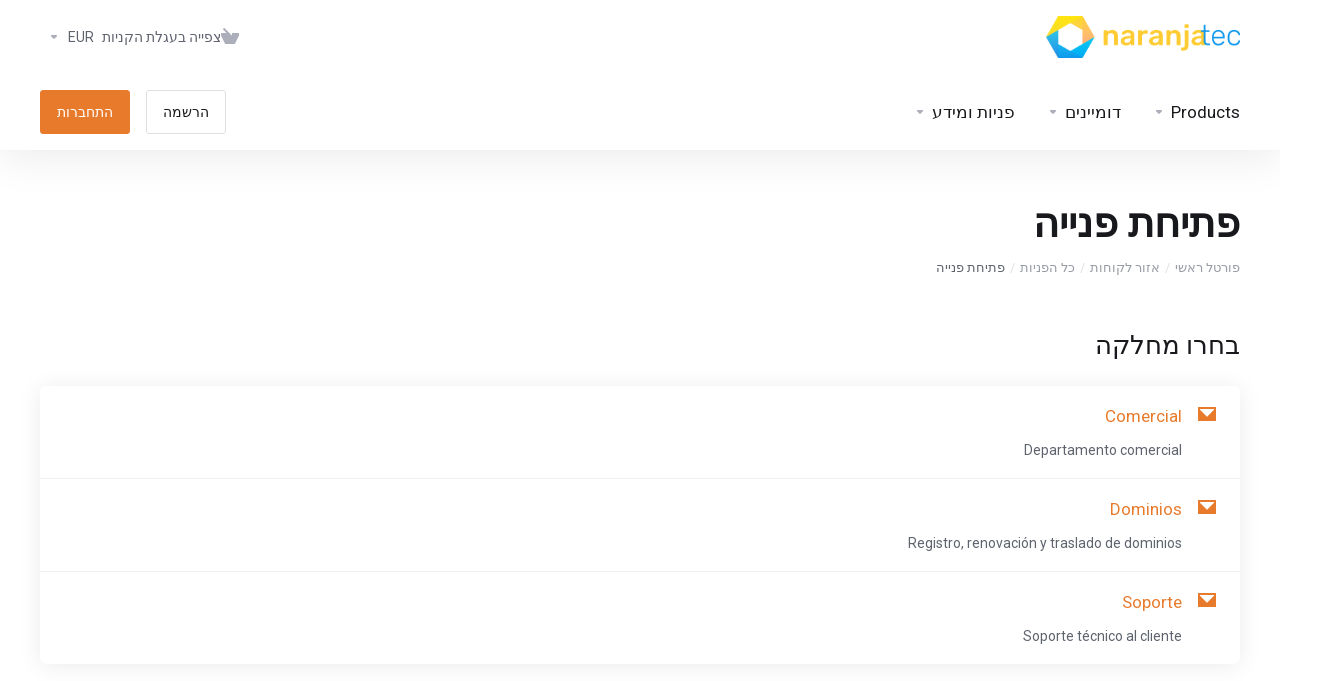

--- FILE ---
content_type: text/javascript
request_url: https://clientes.naranjatec.com/templates/lagom2/assets/js/lagom-app.js?v=2.3.4-003fe44df793800de9f3c57b832a3f48
body_size: 18063
content:
!function(t){function e(e){for(var n,o,r=e[0],c=e[1],l=e[2],u=0,h=[];u<r.length;u++)o=r[u],Object.prototype.hasOwnProperty.call(a,o)&&a[o]&&h.push(a[o][0]),a[o]=0;for(n in c)Object.prototype.hasOwnProperty.call(c,n)&&(t[n]=c[n]);for(d&&d(e);h.length;)h.shift()();return s.push.apply(s,l||[]),i()}function i(){for(var t,e=0;e<s.length;e++){for(var i=s[e],n=!0,r=1;r<i.length;r++){var c=i[r];0!==a[c]&&(n=!1)}n&&(s.splice(e--,1),t=o(o.s=i[0]))}return t}var n={},a={4:0},s=[];function o(e){if(n[e])return n[e].exports;var i=n[e]={i:e,l:!1,exports:{}};return t[e].call(i.exports,i,i.exports,o),i.l=!0,i.exports}o.m=t,o.c=n,o.d=function(t,e,i){o.o(t,e)||Object.defineProperty(t,e,{enumerable:!0,get:i})},o.r=function(t){"undefined"!=typeof Symbol&&Symbol.toStringTag&&Object.defineProperty(t,Symbol.toStringTag,{value:"Module"}),Object.defineProperty(t,"__esModule",{value:!0})},o.t=function(t,e){if(1&e&&(t=o(t)),8&e)return t;if(4&e&&"object"==typeof t&&t&&t.__esModule)return t;var i=Object.create(null);if(o.r(i),Object.defineProperty(i,"default",{enumerable:!0,value:t}),2&e&&"string"!=typeof t)for(var n in t)o.d(i,n,function(e){return t[e]}.bind(null,n));return i},o.n=function(t){var e=t&&t.__esModule?function(){return t.default}:function(){return t};return o.d(e,"a",e),e},o.o=function(t,e){return Object.prototype.hasOwnProperty.call(t,e)},o.p="templates";var r=window.webpackJsonp=window.webpackJsonp||[],c=r.push.bind(r);r.push=e,r=r.slice();for(var l=0;l<r.length;l++)e(r[l]);var d=c;s.push([243,5]),i()}({243:function(t,e,i){"use strict";function n(t,e){if(!(t instanceof e))throw new TypeError("Cannot call a class as a function")}function a(t,e){for(var i=0;i<e.length;i++){var n=e[i];n.enumerable=n.enumerable||!1,n.configurable=!0,"value"in n&&(n.writable=!0),Object.defineProperty(t,n.key,n)}}function s(t,e,i){return e&&a(t.prototype,e),i&&a(t,i),t}i.r(e);var o=function(){function t(e){n(this,t),this.container=e,this.virtualInputs=this.container.find("[data-virtual-input]"),this.selectItems=this.container.find("[data-dropdown-menu] [data-value]"),0!=this.container.find("[data-input-collapse]").length?this.checkboxInputs=this.virtualInputs.find(".panel-heading input"):this.checkboxInputs=this.virtualInputs.find("input"),this.bindEvents(),this.initCheck()}return s(t,[{key:"bindEvents",value:function(){var t=this;this.checkboxInputs.on("ifChecked",(function(e){t.addClass(e),t.onCheck(e)})),this.checkboxInputs.on("ifUnchecked",(function(e){t.removeClass(e),t.onUncheck(e)})),this.virtualInputs.on("click selectOption",(function(e){t.check(e)})),this.selectItems.on("click selectOption",(function(e){t.handleSelectItemClick(e)})),this.virtualInputs.find('[type="password"]').on("click",(function(t){t.stopPropagation()}))}},{key:"initCheck",value:function(){var t=this.virtualInputs.find("input:checked"),e=t.val();e&&t.closest("[data-virtual-input]").find('[data-dropdown-menu] [data-value="'+e+'"]').trigger("selectOption")}},{key:"removeClass",value:function(t){var e=$(t.currentTarget),i=e.closest("[data-virtual-input]");this.hideCollapse(i),i.removeClass("checked"),"checkbox"!=e.attr("type")&&null==i.data("virtual-input-none")&&this.container.hasClass("is-selected")&&this.container.removeClass("is-selected")}},{key:"addClass",value:function(t){var e=$(t.currentTarget),i=e.closest("[data-virtual-input]");this.showCollapse(i),i.addClass("checked"),"checkbox"!=e.attr("type")&&null==i.data("virtual-input-none")&&(this.container.hasClass("is-selected")||this.container.addClass("is-selected"))}},{key:"showCollapse",value:function(t){t.find("[data-input-collapse]").collapse("show")}},{key:"hideCollapse",value:function(t){t.find("[data-input-collapse]").collapse("hide")}},{key:"check",value:function(t){var e=$(t.currentTarget);"dropdown"==e.data("virtual-input")||(e.hasClass("disabled")||$(t.target).is("a")||e.find("input").first().iCheck("check"),this.onCheck(t))}},{key:"unCheck",value:function(t){}},{key:"updateInputValues",value:function(t,e,i,n,a){var s=t.find("input");"click"==a.type&&($(t).find('[data-toggle="dropdown"]').first().dropdown("toggle"),s.iCheck("check"),s.val(i)),t.find("[data-name]").text(n.name),t.find("[data-price]").text(n.price),this.onCheck(a)}},{key:"handleSelectItemClick",value:function(t){var e=$(t.currentTarget),i=e.closest("[data-virtual-input]"),n=e.data("value"),a=$(e).data("properties");i.find("[data-dropdown-menu] [data-value]").removeClass("active"),e.addClass("active"),this.updateInputValues(i,e,n,a,t)}},{key:"onCheck",value:function(t){var e=$(t.currentTarget).closest("[data-virtual-input]");e.find("[data-on-unchecked]").addClass("hidden"),e.find("[data-on-checked]").removeClass("hidden")}},{key:"onUncheck",value:function(t){var e=$(t.currentTarget).closest("[data-virtual-input]");e.find("[data-on-unchecked]").removeClass("hidden"),e.find("[data-on-checked]").addClass("hidden"),e.find("[data-dropdown-menu] [data-value]").removeClass("active")}}]),t}(),r=function(){function t(e){n(this,t),this.container=$(e),this.input=this.container.find("[data-input-number-input]"),this.incBtn=this.container.find("[data-input-number-inc]"),this.decBtn=this.container.find("[data-input-number-dec]"),this.updateBtn=this.container.find("[data-input-number-update]"),this.minValue=this.input.attr("min"),this.maxValue=this.input.attr("max"),this.inputValue=this.input.val(),this.price=this.container.find("[data-input-number-price]"),this.bindEvents()}return s(t,[{key:"bindEvents",value:function(){var t=this;this.incBtn.on("click",(function(){t.increment()})),this.decBtn.on("click",(function(){t.decrement()})),this.input.on("keyup",(function(e){var i=!0;t.inputValue==e.target.value||""==e.target.value||0==e.target.value?i=!1:(t.inputValue=e.target.value,t.updateInput(i))}))}},{key:"handleInputChange",value:function(){}},{key:"increment",value:function(){this.inputValue++,this.inputValue>=this.maxValue&&(this.inputValue=this.maxValue),this.updateInput(!0)}},{key:"decrement",value:function(){var t=!0;this.inputValue<=this.minValue&&(t=!1),this.inputValue--,this.inputValue<=this.minValue&&(this.inputValue=this.minValue),this.updateInput(t)}},{key:"updateInput",value:function(t){!0===t?(this.updateBtn.removeClass("hidden"),this.price.addClass("hidden"),this.input.val(this.inputValue).parent().addClass("is-active")):this.input.val(this.inputValue)}}]),t}(),c=function(){function t(e){n(this,t),this.container=$(e),this.input=this.container.find("[data-input-number-secondary-input]"),this.incBtn=this.container.find("[data-input-number-secondary-inc]"),this.decBtn=this.container.find("[data-input-number-secondary-dec]"),this.updateBtn=this.container.find("[data-input-number-secondary-update]"),this.minValue=this.input.attr("min"),this.maxValue=this.input.attr("max"),this.inputValue=this.input.val(),this.price=this.container.find("[data-input-number-secondary-price]"),this.bindEvents()}return s(t,[{key:"bindEvents",value:function(){var t=this;this.incBtn.on("click",(function(){t.increment()})),this.decBtn.on("click",(function(){t.decrement()})),this.input.on("change",(function(e){t.inputValue=e.target.value}))}},{key:"handleInputChange",value:function(){}},{key:"increment",value:function(){this.inputValue++,this.inputValue>=this.maxValue&&(this.inputValue=this.maxValue),this.updateInput(!0)}},{key:"decrement",value:function(){var t=!0;this.inputValue<=this.minValue&&(t=!1),this.inputValue--,this.inputValue<=this.minValue&&(this.inputValue=this.minValue),this.updateInput(t)}},{key:"updateInput",value:function(t){!0===t?(this.updateBtn.removeClass("hidden"),this.updateBtn.parent().addClass("item-price-changed"),this.price.addClass("hidden"),this.input.val(this.inputValue).parent().addClass("is-active")):this.input.val(this.inputValue)}}]),t}(),l=i(115),d=i.n(l),u=function(){var t=!1,e={WebkitTransition:"webkitTransitionEnd",MozTransition:"transitionend",OTransition:"oTransitionEnd otransitionend",transition:"transitionend"};function i(t){var e=this,i=!1;return $(this).one(n.TRANSITION_END,(function(){i=!0})),setTimeout((function(){i||n.triggerTransitionEnd(e)}),t),this}var n={TRANSITION_END:"bsTransitionEnd",getUID:function(t){do{t+=~~(1e6*Math.random())}while(document.getElementById(t));return t},getSelectorFromElement:function(t){var e=t.getAttribute("data-target");e&&"#"!==e||(e=t.getAttribute("href")||"");try{return $(document).find(e).length>0?e:null}catch(t){return null}},reflow:function(t){return t.offsetHeight},triggerTransitionEnd:function(e){$(e).trigger(t.end)},supportsTransitionEnd:function(){return Boolean(t)},isElement:function(t){return(t[0]||t).nodeType},typeCheckConfig:function(t,e,i){for(var a in i)if(Object.prototype.hasOwnProperty.call(i,a)){var s=i[a],o=e[a],r=o&&n.isElement(o)?"element":(c=o,{}.toString.call(c).match(/\s([a-zA-Z]+)/)[1].toLowerCase());if(!new RegExp(s).test(r))throw new Error("".concat(t.toUpperCase(),": ")+'Option "'.concat(a,'" provided type "').concat(r,'" ')+'but expected type "'.concat(s,'".'))}var c},parseDataOptions:function(t){var e=[];return t.split(";").forEach((function(t,i){var n=t.split(":");(n=n.map((function(t){return t.trim()})))[0]&&(e[n[0]]=function(t){return"true"===t||"false"!==t&&(isNaN(1*t)?t:parseFloat(t))}(n[1]))})),e}};return t=function(){if(window.QUnit)return!1;var t=document.createElement("bootstrap");for(var i in e)if(void 0!==t.style[i])return{end:e[i]};return!1}(),$.fn.emulateTransitionEnd=i,n.supportsTransitionEnd()&&($.event.special[n.TRANSITION_END]={bindType:t.end,delegateType:t.end,handle:function(t){if($(t.target).is(this))return t.handleObj.handler.apply(this,arguments)}}),n}($);function h(t,e){for(var i=0;i<e.length;i++){var n=e[i];n.enumerable=n.enumerable||!1,n.configurable=!0,"value"in n&&(n.writable=!0),Object.defineProperty(t,n.key,n)}}var f="[data-range-slider]",p="[data-range-input]",g="[data-range-inc]",v="[data-range-dec]",m="[data-range-price]",y="[data-selected-option]",b="[data-range-view]",k={connect:[!0,!1],behaviour:"tap",snap:!1,range:{},step:1,startValue:0,minValue:null,maxValue:null,pricePerOne:2},w={mode:"steps",stepped:!0},C=function(){function t(e,i){!function(t,e){if(!(t instanceof e))throw new TypeError("Cannot call a class as a function")}(this,t),this.container=e,this.rangeSlider=this.container.find(f),this.rangeInput=this.container.find(p),this.decBtn=this.container.find(v),this.incBtn=this.container.find(g),this.price=this.container.find(m),this.selectedOption=this.container.find(y),this.viewValue=this.container.find(b),this.getConfig(),this.getPipsConfig(),this.initPlugin(),this.bindEvents()}var e,i,n;return e=t,(i=[{key:"bindEvents",value:function(){var t=this;this.decBtn.on("click",(function(){t.slider.set(t.slider.get()-t.config.step)})),this.incBtn.on("click",(function(){t.slider.set(t.slider.get()+t.config.step)})),this.rangeInput.on("change blur",(function(e){t.slider.set(e.target.value)}))}},{key:"getConfig",value:function(){this.dataConfig=this.container.data(),this.dataConfig.options?this.dataOptions=u.parseDataOptions(this.dataConfig.options):this.dataOptions={},this.config=$.extend({},k,this.dataConfig,this.dataOptions)}},{key:"getPipsConfig",value:function(){this.dataPips=this.container.data("pips-options"),this.dataPips?this.dataPipsOptions=u.parseDataOptions(this.dataPips):this.dataPipsOptions={},this.pipsConfig=$.extend({},w,this.dataPipsOptions)}},{key:"setRange",value:function(){var t=this;if(this.range={},null!=this.config.minValue&&(this.range.min=this.config.minValue),null!=this.config.maxValue&&(this.range.max=this.config.maxValue),this.dataConfig.values){this.customValues={};var e=this.dataConfig.values,i=1;e.map((function(e,n,a){0==n?t.range.min=i:n==a.length-1&&(t.range.max=t.dataConfig.values.length),t.customValues[i]={price:e.price,name:e.name,id:e.optionID},i++})),this.setCustomTips()}}},{key:"setStartValue",value:function(){this.rangeInput.length?this.startValue=this.rangeInput.first().val():this.startValue=this.config.startValue}},{key:"isPageRTL",value:function(){return"rtl"==$("html").attr("dir")}},{key:"initPlugin",value:function(){var t=this;this.setStartValue(),this.setRange(),this.slider=d.a.create(this.rangeSlider[0],{start:this.startValue,step:this.config.step,snap:this.config.snap,connect:this.config.connect,range:this.range,behaviour:this.config.behaviour,direction:this.isPageRTL()?"rtl":"ltr",format:{to:function(t){return void 0!==t&&Math.round(t)},from:function(t){return t}},pips:this.pipsConfig,cssPrefix:"range-slider",cssClasses:{target:"",base:"-base",origin:"-origin",handle:"-handle",handleLower:"-handle-lower",handleUpper:"-handle-upper",horizontal:"-horizontal",vertical:"-vertical",background:"-background",connects:"-connects",connect:"-connect",ltr:"-ltr",rtl:"-rtl",draggable:"-draggable",drag:"-state-drag",tap:"-state-tap",active:"is-active",tooltip:"-tooltip",pips:"-pips",pipsHorizontal:"-pips-horizontal",pipsVertical:"-pips-vertical",marker:"-marker",markerHorizontal:"-marker-horizontal",markerVertical:"-marker-vertical",markerNormal:"-marker-normal",markerLarge:"-marker-large",markerSub:"-marker-sub",value:"-value",valueHorizontal:"-value-horizontal",valueVertical:"-value-vertical",valueNormal:"-value-normal",valueLarge:"-value-large",valueSub:"-value-sub"}}),this.sliderPipsContainer=$(this.rangeSlider[0].querySelector(".range-slider-pips")),this.sliderPips=this.sliderPipsContainer.find("[data-value]"),this.sliderPips.on("click",(function(e){var i=$(e.currentTarget).data("value");t.slider.set(i)})),this.handleSliderEvents()}},{key:"handleSliderEvents",value:function(){var t=this;this.slider.on("update",(function(e,i){t.onUpdate(e,i),t.setPrice(e,i),t.setViewValue(e,i),t.changeActivePip(e),t.customValues&&t.changeActiveSlideID(t.customValues[e].id)})),this.slider.on("slide",(function(e,i){t.onSlide(e,i),t.setPrice(e,i),t.setViewValue(e,i)})),this.slider.on("change",(function(e,i){t.onChange(e,i),t.setPrice(e,i),t.setViewValue(e,i)})),this.slider.on("set",(function(e,i){t.onSet(e,i),t.setPrice(e,i),t.setViewValue(e,i)}))}},{key:"changeActivePip",value:function(t){var e=t[0],i=this.sliderPipsContainer.find('[data-value="'+e+'"]');this.sliderPipsContainer.find(".is-active").removeClass("is-active"),i.addClass("is-active")}},{key:"setCustomTips",value:function(){var t=this;this.pipsConfig.format={to:function(e){return void 0!==e&&t.customValues[e].name},from:Number}}},{key:"changeActiveSlideID",value:function(t){this.selectedOption.val(t)}},{key:"onSlide",value:function(t,e){this.customValues?this.changeActiveSlideID(this.customValues[t].id):this.rangeInput.val(t[0].toFixed(0)),"function"==typeof this.config.onSlide&&this.config.onSlide(t,e)}},{key:"onChange",value:function(t,e){"function"==typeof this.config.onChange&&this.config.onChange(t,e)}},{key:"onSet",value:function(t,e){this.rangeInput.val(t[0]).trigger("keyup"),this.customValues&&this.selectedOption.trigger("keyup").trigger("change"),"function"==typeof this.config.onSet&&this.config.onSet(t,e)}},{key:"onUpdate",value:function(t,e){"function"==typeof this.config.onUpdate&&this.config.onUpdate(t,e)}},{key:"setPrice",value:function(t,e){this.customValues?this.price.text(this.customValues[t].price):this.price.text((parseFloat(this.config.pricePerOne)*parseFloat(this.rangeInput.val())).toFixed(2))}},{key:"setViewValue",value:function(t,e){this.customValues?this.viewValue.text(this.customValues[t].name):this.viewValue.text(this.rangeInput.val())}}])&&h(e.prototype,i),n&&h(e,n),t}(),S=i(116),x=i.n(S);var T=i(4),I=i.n(T);function O(t,e){for(var i=0;i<e.length;i++){var n=e[i];n.enumerable=n.enumerable||!1,n.configurable=!0,"value"in n&&(n.writable=!0),Object.defineProperty(t,n.key,n)}}var V=function(){function t(e){!function(t,e){if(!(t instanceof e))throw new TypeError("Cannot call a class as a function")}(this,t),this.slider=$(e),this.sliderConfig={},this.cacheDOM()}var e,i,n;return e=t,(i=[{key:"cacheDOM",value:function(){this.container=this.slider.find("[data-slider-container]"),this.wrapper=this.slider.find("[data-slider-wrapper]"),this.pagination=this.slider.find("[data-slider-pagination]"),this.nextSlide=this.slider.find("[data-next-slide]"),this.prevSlide=this.slider.find("[data-prev-slide]")}},{key:"setSliderConfig",value:function(t){this.sliderConfig=Object.assign({centeredSlides:!1,loop:!1,slidesPerView:3,spaceBetween:0,scrollbar:{hide:!1},pagination:{el:this.pagination[0],type:"bullets",modifierClass:"content-slider-pagination-",bulletClass:"content-slider-pagination-bullet",bulletActiveClass:"is-active",clickable:!0},navigation:{nextEl:this.nextSlide[0],prevEl:this.prevSlide[0]},a11y:{enabled:!1},watchSlidesVisibility:!1,containerModifierClass:"content-slider-",slideClass:"content-slider-item",slidePrevClass:"content-slider-item-prev",slideNextClass:"content-slider-item-next",slideVisibleClass:"content-slider-item-visible",slideActiveClass:"content-slider-item-active",wrapperClass:"content-slider-wrapper"},t)}},{key:"initSlider",value:function(){this.swiperInstance=new I.a(this.container[0],this.sliderConfig)}},{key:"destroySlider",value:function(){this.swiperInstance.destroy(!0,!0)}}])&&O(e.prototype,i),n&&O(e,n),t}();function E(t){return(E="function"==typeof Symbol&&"symbol"==typeof Symbol.iterator?function(t){return typeof t}:function(t){return t&&"function"==typeof Symbol&&t.constructor===Symbol&&t!==Symbol.prototype?"symbol":typeof t})(t)}function P(t,e){if(!(t instanceof e))throw new TypeError("Cannot call a class as a function")}function A(t,e){for(var i=0;i<e.length;i++){var n=e[i];n.enumerable=n.enumerable||!1,n.configurable=!0,"value"in n&&(n.writable=!0),Object.defineProperty(t,n.key,n)}}function D(t,e,i){return e&&A(t.prototype,e),i&&A(t,i),t}function H(t,e){if("function"!=typeof e&&null!==e)throw new TypeError("Super expression must either be null or a function");t.prototype=Object.create(e&&e.prototype,{constructor:{value:t,writable:!0,configurable:!0}}),e&&N(t,e)}function N(t,e){return(N=Object.setPrototypeOf||function(t,e){return t.__proto__=e,t})(t,e)}function j(t){return function(){var e,i=B(t);if(L()){var n=B(this).constructor;e=Reflect.construct(i,arguments,n)}else e=i.apply(this,arguments);return q(this,e)}}function q(t,e){return!e||"object"!==E(e)&&"function"!=typeof e?function(t){if(void 0===t)throw new ReferenceError("this hasn't been initialised - super() hasn't been called");return t}(t):e}function L(){if("undefined"==typeof Reflect||!Reflect.construct)return!1;if(Reflect.construct.sham)return!1;if("function"==typeof Proxy)return!0;try{return Date.prototype.toString.call(Reflect.construct(Date,[],(function(){}))),!0}catch(t){return!1}}function B(t){return(B=Object.setPrototypeOf?Object.getPrototypeOf:function(t){return t.__proto__||Object.getPrototypeOf(t)})(t)}var R=function(t){H(i,t);var e=j(i);function i(t){var n;return P(this,i),(n=e.call(this,t)).setSliderConfig(n.getSliderConfig()),n.initSlider(),n}return D(i,[{key:"getSliderConfig",value:function(){var t=!1;return $(this.container).hasClass("content-slider-autoplay")&&(t=!0),{slidesPerView:"auto",slidesPerGroup:1,loop:!0,autoplay:t,breakpoints:{459:{slidesPerView:1,spaceBetween:20,centeredSlides:!0}}}}}]),i}(V),z=function(t){H(i,t);var e=j(i);function i(t){var n;return P(this,i),(n=e.call(this,t)).setSliderConfig(n.getSliderConfig()),n.initSlider(),n}return D(i,[{key:"getSliderConfig",value:function(){return{slidesPerView:"auto",slidesPerGroup:1,loop:!0,centeredSlides:!0,breakpoints:{767:{slidesPerView:1,spaceBetween:20,centeredSlides:!0}}}}}]),i}(V),M=function(t){H(i,t);var e=j(i);function i(t){var n;return P(this,i),(n=e.call(this,t)).setSliderConfig(n.getSliderConfig()),n.initSlider(),n}return D(i,[{key:"getSliderConfig",value:function(){return{slidesPerView:"auto",slidesPerGroup:1,loop:!1,centeredSlides:!0,centeredSlidesBounds:!0,initialSlide:3}}}]),i}(V),_=function(){$("[data-testimonial-slider]").each((function(t,e){new R(e)})),$("[data-testimonial-slider] .content-slider.content-slider-autoplay").hover((function(){this.swiper.autoplay.pause()}),(function(){this.swiper.autoplay.run()})),$("[data-cpanelseo-slider]").each((function(t,e){new z(e)})),$("[data-nordvpn-slider]").each((function(t,e){new M(e)}))},U=(i(128),i(145),i(152),i(168),i(27)),F=i.n(U),Q=i(10),W={slideLeft:{refs:{},beforeInit:function(t,e){this.refs.element=t,this.refs.content=t.find("[data-animation-content]"),this.refs.icons=t.find("[data-animation-icons]").children()},showSlide:function(t,e){var i=[],n=Object(Q.a)({targets:this.refs.content[0],translateX:[-56,0],opacity:[0,1],duration:320,delay:800,easing:"cubicBezier(0,0,0,1)"}).finished;i.push(n);for(var a=480+80*this.refs.icons.length,s=0,o=Array.from(this.refs.icons);s<o.length;s++){var r=o[s],c=Object(Q.a)({targets:r,translateX:[-52,0],translateY:[-30,0],opacity:[0,1],duration:320,delay:a,easing:"cubicBezier(0,0,0,1)"}).finished;a-=80,i.push(c)}return new Promise((function(t){Promise.all(i).then((function(){t()}))}))},hideSlide:function(){var t=[],e=Object(Q.a)({targets:this.refs.content[0],translateX:[0,56],opacity:[1,0],duration:320,delay:240,easing:"cubicBezier(1,0,1,1)"}).finished;t.push(e);for(var i=80*this.refs.icons.length,n=0,a=Array.from(this.refs.icons);n<a.length;n++){var s=a[n],o=Object(Q.a)({targets:s,translateX:[0,52],translateY:[0,30],opacity:[1,0],duration:320,delay:i,easing:"cubicBezier(1,0,1,1)"}).finished;t.push(o),i-=80}return new Promise((function(e){Promise.all(t).then((function(){e()}))}))}},fadeIn:{refs:{},beforeInit:function(t,e){this.refs.element=t,this.refs.content=t.find("[data-animation-content]"),this.refs.icons=t.find("[data-animation-icons]").children()},showSlide:function(t,e){var i=[],n=Object(Q.a)({targets:this.refs.content[0],translateX:[-56,0],opacity:[0,1],duration:320,delay:800,easing:"cubicBezier(0,0,0,1)"}).finished;i.push(n);for(var a=480+80*this.refs.icons.length,s=0,o=Array.from(this.refs.icons);s<o.length;s++){var r=o[s],c=Object(Q.a)({targets:r,opacity:[0,1],duration:320,delay:a,easing:"cubicBezier(0,0,0,1)"}).finished;a-=80,i.push(c)}return new Promise((function(t){Promise.all(i).then((function(){t()}))}))},hideSlide:function(){var t=[],e=Object(Q.a)({targets:this.refs.content[0],translateX:[0,56],opacity:[1,0],duration:320,delay:240,easing:"cubicBezier(1,0,1,1)"}).finished;t.push(e);for(var i=80*this.refs.icons.length,n=0,a=Array.from(this.refs.icons);n<a.length;n++){var s=a[n],o=Object(Q.a)({targets:s,opacity:[1,0],duration:320,delay:i,easing:"cubicBezier(1,0,1,1)"}).finished;i-=80,t.push(o)}return new Promise((function(e){Promise.all(t).then((function(){e()}))}))}}};function G(t,e){for(var i=0;i<e.length;i++){var n=e[i];n.enumerable=n.enumerable||!1,n.configurable=!0,"value"in n&&(n.writable=!0),Object.defineProperty(t,n.key,n)}}var X="[data-promo-slider-wrapper]",J="[data-promo-slider-pagination]",Y="[data-promo-slider-pagination-item]",Z="[data-promo-slide-close]",K="[data-promo-slider-background]",tt="[data-promo-slider-homepage]",et={defaultAnimationType:"slideLeft"},it=function(){function t(e){!function(t,e){if(!(t instanceof e))throw new TypeError("Cannot call a class as a function")}(this,t),this.container=e,this.animations=[],this.homepageAnimations=[],this.activeSlideIndex=0,this.preventSlideChange=!1,this.queneAnimations=[],this.cacheDOM(e),this.getConfig(),this.bindEvents(),this.initSlider()}var e,i,n;return e=t,(i=[{key:"getConfig",value:function(){var t=this.refs.slider.data();t.options?this.dataOptions=util.parseDataOptions(t.options):this.dataOptions={},this.config=$.extend({},et,t,this.dataOptions,this.options)}},{key:"cacheDOM",value:function(t){this.refs={},this.refs.slider=$(t),this.refs.wrapper=this.refs.slider.find(X),this.refs.slides=this.refs.wrapper.children(),this.refs.homepage=this.refs.slider.find(tt),this.refs.homepageIcons=this.refs.homepage.children(),this.refs.pagination=this.refs.slider.find(J),this.refs.paginationItems=this.refs.pagination.find(Y),this.refs.close=this.refs.slider.find(Z),this.refs.background=this.refs.slider.find(K).children()}},{key:"bindEvents",value:function(){var t=this;this.refs.paginationItems.on("click",(function(e){return t.handlePaginationClick(e)})),this.refs.close.on("click",(function(){return t.hideSlider()})),$(window).on("resize",(function(){setTimeout((function(){t.updateHeight()}),200)})),this.refs.slider.on({mouseenter:function(){return t.stopAutoplay()},mouseleave:function(){return t.startAutoplay()}}),$(document).on("visibilitychange",(function(e){document.hidden?t.stopAutoplay():t.startAutoplay()}))}},{key:"initSlider",value:function(){if(this.setAnimations(),this.animations.length){var t=this.refs.paginationItems.filter(".active");if(this.updateHeight(),t.length){var e=this.refs.paginationItems.index(t);this.goToSlide(e)}else this.goToSlide(0,!0);$(".banner-shape").addClass("active")}this.refs.slider.is(":hover")||document.hidden||this.startAutoplay()}},{key:"hideSlider",value:function(){this.refs.slider.addClass("hidden")}},{key:"handlePaginationClick",value:function(t){var e=$(t.currentTarget),i=this.refs.paginationItems.index(e);this.preventSlideChange?this.addAnimationToQuene(i):(this.refs.pagination.find(".active").removeClass("active"),this.refs.pagination.parent().find(".active").removeClass("active"),e.addClass("active"),this.goToSlide(i))}},{key:"prevSlide",value:function(){this.activeSlideIndex-1<0?this.goToSlide(this.refs.slides.length-1):this.goToSlide(this.activeSlideIndex-1)}},{key:"nextSlide",value:function(){this.activeSlideIndex>=this.refs.slides.length-1?this.goToSlide(0):this.goToSlide(this.activeSlideIndex+1)}},{key:"goToSlide",value:function(t){var e=this,i=arguments.length>1&&void 0!==arguments[1]&&arguments[1];if(this.activeSlideIndex!=t||i){var n=this.activeSlideIndex;if(this.preventSlideChange=!0,i){this.activeSlideIndex=t,$(this.refs.slides[this.activeSlideIndex]).addClass("active"),$(this.refs.paginationItems[this.activeSlideIndex]).addClass("active");var a=$(this.refs.paginationItems[this.activeSlideIndex]).data("background");$(this.refs.slides[this.activeSlideIndex]).hasClass("slider-slide-custom-icon")?$(X).addClass("slider-custom-icon"):$(X).removeClass("slider-custom-icon"),a&&"undefined"!=a&&("light"==a?$(this.refs.pagination).addClass("has-light-bg"):"dark"==a&&$(this.refs.pagination).addClass("has-dark-bg")),this.animations[this.activeSlideIndex].showSlide().then((function(){if(e.queneAnimations.length){var t=e.queneAnimations.pop();e.goToSlide(t)}else e.preventSlideChange=!1})),this.refs.homepage.length&&(this.homepageAnimations[this.activeSlideIndex].showSlide(),this.updatePaginationStatus(0,0))}else this.updatePaginationStatus(t,n),this.activeSlideIndex=t,this.refs.homepage.length&&this.homepageAnimations[n].hideSlide(),this.animations[n].hideSlide().then((function(){})),$(this.refs.slides[n]).removeClass("active"),$(this.refs.slides[n]).parent().removeClass("active"),$(this.refs.slides[this.activeSlideIndex]).addClass("active"),$(this.refs.slides[this.activeSlideIndex]).hasClass("slider-slide-custom-icon")?$(X).addClass("slider-custom-icon"):$(X).removeClass("slider-custom-icon"),this.animations[t].showSlide().then((function(){if(e.queneAnimations.length){var t=e.queneAnimations.pop();e.goToSlide(t)}else e.preventSlideChange=!1})),this.refs.homepage.length&&this.homepageAnimations[t].showSlide();this.updateHeight(),this.setBackground()}else this.preventSlideChange=!1}},{key:"setAnimations",value:function(){for(var t=0,e=Array.from(this.refs.slides);t<e.length;t++){var i=e[t],n=$(i).data("animation-type");if(n){var a=F()(W[n]);a.beforeInit($(i)),this.animations.push(a)}else{var s=F()(W[this.config.defaultAnimationType]);s.beforeInit($(i)),this.animations.push(s)}}if(this.refs.homepage.length)for(var o=0,r=Array.from(this.refs.homepageIcons);o<r.length;o++){var c=r[o],l=$(c).data("animation-type");if(l){var d=F()(W[l]);d.beforeInit($(c)),this.homepageAnimations.push(d)}else{var u=F()(W[this.config.defaultAnimationType]);u.beforeInit($(c)),this.homepageAnimations.push(u)}}}},{key:"updatePaginationStatus",value:function(t,e){this.refs.paginationItems.removeClass("active"),this.refs.paginationItems.parent().removeClass("active-parent"),this.refs.pagination.removeClass("has-light-bg has-dark-bg"),this.refs.paginationItems.eq(t).addClass("active"),this.refs.paginationItems.eq(t).parent().addClass("active-parent");var i=$(this.refs.paginationItems[t]).data("background");i&&"undefined"!=i&&("light"==i?$(this.refs.pagination).addClass("has-light-bg"):"dark"==i&&$(this.refs.pagination).addClass("has-dark-bg"))}},{key:"startAutoplay",value:function(){var t=this,e=this.refs.slider.hasClass("autoPromoDisable");this.refs.pagination.removeClass("animation-paused"),this.refs.pagination.addClass("animation-running"),this.autoPlay||(this.autoPlay=setInterval((function(){var i,n,a,s,o=(i=t.container,n=i.getBoundingClientRect(),a=n.top,s=n.bottom,a<window.innerHeight&&s-74>=0);t.queneAnimations.length||!o||e||t.nextSlide()}),5e3))}},{key:"stopAutoplay",value:function(){clearInterval(this.autoPlay),this.refs.pagination.removeClass("animation-running"),this.refs.pagination.addClass("animation-paused"),this.autoPlay=!1}},{key:"updateHeight",value:function(){var t=$(this.refs.slides[this.activeSlideIndex]).innerHeight();this.refs.wrapper.css("height",t)}},{key:"setBackground",value:function(t){this.refs.background.removeClass("active"),this.refs.background.eq(this.activeSlideIndex).addClass("active")}},{key:"addAnimationToQuene",value:function(t){(this.queneAnimations.length&&this.queneAnimations[0])!==t&&this.queneAnimations.unshift(t)}}])&&G(e.prototype,i),n&&G(e,n),t}(),nt=function(){$("[data-promo-slider]").each((function(t,e){new it(e)}))},at=function(){_(),nt()};function st(){$("[promotion-navigation-slider]").each((function(){var t=this;t.swiper&&t.swiper.destroy(!0,!0);new I.a(t,{slidesPerView:5,slidesPerGroup:5,breakpoints:{1320:{slidesPerView:4,slidesPerGroup:4},992:{slidesPerView:3,slidesPerGroup:3},768:{slidesPerView:2,slidesPerGroup:2}},speed:400,loop:!1,autoHeight:!1,pagination:{el:".swiper-pagination",clickable:!0,type:"bullets",bulletElement:"div",renderBullet:function(t,e){return'<div class="swiper-pagination-bullet swiper-pagination-bullet-promotion"></div>'}},on:{init:function(){var e=this;if(setTimeout((function(){$(t).find(".swiper-pagination-bullet")}),20),!(this.slides.length<this.params.slidesPerView)){var i=this.activeIndex,n=i+this.params.slidesPerView;this.userSliderTouching=!1;for(var a=0;a<this.slides.length;a++)this.slides[a].classList.remove("nav-element-visible");for(a=i;a<n;a++){this.slides[a].classList.add("nav-element-visible")}var s=new MutationObserver((function(t){t.forEach((function(t){"attributes"===t.type&&"class"===t.attributeName&&t.target.classList.contains("active-parent")&&(t.target.classList.contains("nav-element-visible")||e.userSliderTouching||setTimeout((function(){var i=$(t.target).data("tile-slide-index");e.slideTo(i,800,!0),e.update()}),10))}))}));this.slides.each((function(){s.observe(this,{attributes:!0,attributeFilter:["class"]})}))}},touchStart:function(){this.userSliderTouching=!0},touchEnd:function(){var t=this;clearTimeout(this.touchTimeout),this.touchTimeout=setTimeout((function(){t.userSliderTouching=!1}),200)},slideChangeTransitionStart:function(){for(var t=this.activeIndex,e=t+this.params.slidesPerView,i=0;i<this.slides.length;i++)this.slides[i].classList.remove("nav-element-visible");for(i=t;i<e;i++){this.slides[i].classList.add("nav-element-visible")}}}})}))}function ot(){function t(){$(".order-summary-mob .summary-container >.content").slideToggle(),$(".overlay").fadeToggle("fast")}var e=$(".theme-switcher").data("active-style"),i=$(".theme-switcher").data("active-layout"),n=$(".theme-switcher").data("active-page"),a=$("[data-set-theme]").data("original-url");function s(){$("body").toggleClass("theme-switcher-open");var t=parseInt(window.innerHeight),e=parseInt($("body").height()),i=parseInt(function(){var t=document.createElement("div");t.style.visibility="hidden",t.style.width="100px",document.body.appendChild(t);var e=t.offsetWidth;t.style.overflow="scroll";var i=document.createElement("div");i.style.width="100%",t.appendChild(i);var n=i.offsetWidth;return t.parentNode.removeChild(t),e-n}());e>t&&$("body").hasClass("theme-switcher-open")?$("body").prop("style","padding-right: "+i+"px"):$("body").removeProp("style"),o()}function o(){$("[data-set-theme]").attr("href",a),$(".theme-switcher").find(".active").removeClass("active"),$(".theme-switcher").find('[data-style="'+e+'"]').addClass("active"),$(".theme-switcher").find('[data-layout="'+i+'"]').addClass("active"),$(".theme-switcher").find('[data-page="'+n+'"]').addClass("active"),$(".theme-switcher").data("choosen-style",""),$(".theme-switcher").data("choosen-layout",""),$(".theme-switcher").data("choosen-page","")}$(document).on("click",".order-summary-mob .summary-container .btn-rounded",(function(e){e.preventDefault(),t()})),$(".overlay").on("click",(function(e){$(this).hasClass("full-disabled")||(t(),$("body").hasClass("theme-switcher-open")&&s())})),$(".theme-switcher-button").on("click",(function(){s(),t()})),$(".theme-switcher-box").on("click",(function(t){t.preventDefault(),$(this).closest(".row").find(".active").removeClass("active"),$(this).addClass("active");var s=$(this).data("style"),o=$(this).data("layout"),r=$(this).data("page");if(null!=s){var c=s;$(".theme-switcher").data("choosen-style",c)}if(null!=o){var l=o;$(".theme-switcher").data("choosen-layout",l)}if(null!=r){var d=r;$(".theme-switcher").data("choosen-page",d)}if(""!=$(".theme-switcher").data("choosen-layout"))var u=$(".theme-switcher").data("choosen-layout");else u=i;if(""!=$(".theme-switcher").data("choosen-style"))var h=$(".theme-switcher").data("choosen-style");else h=e;if(""!=$(".theme-switcher").data("choosen-page"))var f=$(".theme-switcher").data("choosen-page");else f=n;if(-1!=a.indexOf("?"))var p=a+"&rsstyle="+h+"&rslayout="+u+"&rspage="+f;else p=a+"?rsstyle="+h+"&rslayout="+u+"&rspage="+f;$("[data-set-theme]").attr("href",p)})),$("[data-style-reset]").on("click",(function(){s(),t()})),$(window).on("resize",(function(){$(".order-summary-mob .summary-container >.content").slideUp(),$(".overlay").fadeOut("fast"),$("body").removeClass("theme-switcher-open"),o()}))}function rt(t){if("undefined"==typeof Symbol||null==t[Symbol.iterator]){if(Array.isArray(t)||(t=function(t,e){if(!t)return;if("string"==typeof t)return ct(t,e);var i=Object.prototype.toString.call(t).slice(8,-1);"Object"===i&&t.constructor&&(i=t.constructor.name);if("Map"===i||"Set"===i)return Array.from(i);if("Arguments"===i||/^(?:Ui|I)nt(?:8|16|32)(?:Clamped)?Array$/.test(i))return ct(t,e)}(t))){var e=0,i=function(){};return{s:i,n:function(){return e>=t.length?{done:!0}:{done:!1,value:t[e++]}},e:function(t){throw t},f:i}}throw new TypeError("Invalid attempt to iterate non-iterable instance.\nIn order to be iterable, non-array objects must have a [Symbol.iterator]() method.")}var n,a,s=!0,o=!1;return{s:function(){n=t[Symbol.iterator]()},n:function(){var t=n.next();return s=t.done,t},e:function(t){o=!0,a=t},f:function(){try{s||null==n.return||n.return()}finally{if(o)throw a}}}}function ct(t,e){(null==e||e>t.length)&&(e=t.length);for(var i=0,n=new Array(e);i<e;i++)n[i]=t[i];return n}function lt(t,e){for(var i=0;i<e.length;i++){var n=e[i];n.enumerable=n.enumerable||!1,n.configurable=!0,"value"in n&&(n.writable=!0),Object.defineProperty(t,n.key,n)}}var dt=function(){function t(e){!function(t,e){if(!(t instanceof e))throw new TypeError("Cannot call a class as a function")}(this,t),this.dropdown=$(e),this.list=this.dropdown.find("[data-dropdown-select-list]"),this.listItems=this.list.children(),this.searchInput=this.dropdown.find("[data-dropdown-select-search]"),this.selectedValue=this.dropdown.find("[data-dropdown-select-value]"),this.selectedValueView=this.dropdown.find("[data-dropdown-select-value-view]"),this.orginalData=[],this.filteredData=[],this.activeItem="",this.bindEvents(),this.getData()}var e,i,n;return e=t,(i=[{key:"bindEvents",value:function(){var t=this;this.searchInput.on("keyup",(function(e){t.handleSearch(e)})),this.dropdown.on("shown.bs.dropdown",(function(){t.focusSearch()})),this.dropdown.on("hidden.bs.dropdown",(function(){t.clearSearch()})),this.listItems.on("click",(function(e){t.handleSelectItem(e)}))}},{key:"getSearchResult",value:function(t){return this.orginalData.filter((function(e){if(e.indexOf(t)>-1)return!0}))}},{key:"getData",value:function(){var t=this.listItems,e=[];t.each((function(){var t=$(this).attr("data-value");e.push(t)})),this.orginalData=e}},{key:"handleSearch",value:function(t){var e=t.target.value;this.filteredData=this.getSearchResult(e),this.updateView()}},{key:"updateView",value:function(){this.list.html("");var t,e="",i=rt(this.filteredData);try{for(i.s();!(t=i.n()).done;){var n=t.value,a="";this.activeItem==n&&(a="active"),e+='<div class="dropdown-menu-item '.concat(a,'" data-value="').concat(n,'"><a>').concat(n,"</a></div>")}}catch(t){i.e(t)}finally{i.f()}this.filteredData.length?this.dropdown.removeClass("is-empty"):this.dropdown.addClass("is-empty"),this.list.html(e),this.unRegisterItemsClickEvent(),this.listItems=this.dropdown.find("[data-dropdown-select-list]").children(),this.registerItemsClickEvent()}},{key:"focusSearch",value:function(){var t=this;setTimeout((function(){t.searchInput.focus()}),0)}},{key:"clearSearch",value:function(){this.searchInput.val(""),this.searchInput.trigger("keyup")}},{key:"handleSelectItem",value:function(t){var e=$(t.currentTarget),i=e.data("value");this.activeItem=i,this.selectedValueView.text(i),this.selectedValue.val(i),e.addClass("active")}},{key:"registerItemsClickEvent",value:function(){var t=this;this.listItems.on("click.searchDropdown",(function(e){t.handleSelectItem(e)}))}},{key:"unRegisterItemsClickEvent",value:function(){this.listItems.off("click.searchDropdown")}}])&&lt(e.prototype,i),n&&lt(e,n),t}();var ut={xs:0,sm:480,md:768,lg:992,xl:1200},ht="desktop";function ft(t,e,i){var n="",a=i.deferSetup;t&&e&&(n="screen and (min-width:".concat(ut[t],"px) and (max-width:").concat(ut[e],"px)")),t&&!e&&(n="screen and (min-width:".concat(ut[t],"px)")),!t&&e&&(n="screen and (max-width:".concat(ut[e],"px)")),i.deferSetup&&(a=i.deferSetup),enquire.register(n,{match:function(){"function"==typeof i.match&&i.match()},unmatch:function(){"function"==typeof i.unmatch&&i.unmatch()},setup:function(){"function"==typeof i.setup&&i.setup()},deferSetup:a,destroy:function(){"function"==typeof i.destroy&&i.destroy()}})}ft("xs","md",{match:function(){ht="mobile"}}),ft("md","lg",{match:function(){ht="tablet"}}),ft("lg",null,{match:function(){ht="desktop"}});var pt=function(t){return t==ht};function gt(t){if("undefined"==typeof Symbol||null==t[Symbol.iterator]){if(Array.isArray(t)||(t=function(t,e){if(!t)return;if("string"==typeof t)return vt(t,e);var i=Object.prototype.toString.call(t).slice(8,-1);"Object"===i&&t.constructor&&(i=t.constructor.name);if("Map"===i||"Set"===i)return Array.from(i);if("Arguments"===i||/^(?:Ui|I)nt(?:8|16|32)(?:Clamped)?Array$/.test(i))return vt(t,e)}(t))){var e=0,i=function(){};return{s:i,n:function(){return e>=t.length?{done:!0}:{done:!1,value:t[e++]}},e:function(t){throw t},f:i}}throw new TypeError("Invalid attempt to iterate non-iterable instance.\nIn order to be iterable, non-array objects must have a [Symbol.iterator]() method.")}var n,a,s=!0,o=!1;return{s:function(){n=t[Symbol.iterator]()},n:function(){var t=n.next();return s=t.done,t},e:function(t){o=!0,a=t},f:function(){try{s||null==n.return||n.return()}finally{if(o)throw a}}}}function vt(t,e){(null==e||e>t.length)&&(e=t.length);for(var i=0,n=new Array(e);i<e;i++)n[i]=t[i];return n}function mt(t,e){for(var i=0;i<e.length;i++){var n=e[i];n.enumerable=n.enumerable||!1,n.configurable=!0,"value"in n&&(n.writable=!0),Object.defineProperty(t,n.key,n)}}var yt=function(){function t(e){!function(t,e){if(!(t instanceof e))throw new TypeError("Cannot call a class as a function")}(this,t),this.dropdown=$(e),this.list=this.dropdown.find("[data-language-select-list]"),this.listItems=this.list.children(),this.searchInput=this.dropdown.find("[data-language-select-search]"),this.selectedValue=this.dropdown.find("[data-language-select-value]"),this.selectedValueView=this.dropdown.find("[data-language-select-value-view]"),this.currentBackLink=this.dropdown.find("[data-language-select-backlink]"),this.selectLang=this.dropdown.find("[data-language-select-lang]"),this.orginalData=[],this.filteredData=[],this.activeItem="",this.bindEvents(),this.getData()}var e,i,n;return e=t,(i=[{key:"bindEvents",value:function(){var t=this;this.searchInput.on("keyup",(function(e){t.handleSearch(e)})),this.dropdown.on("show.bs.dropdown",(function(){pt("desktop")&&t.focusSearch()})),this.dropdown.on("hidden.bs.dropdown",(function(){t.clearSearch()})),this.listItems.on("click",(function(e){t.handleSelectItem(e)}))}},{key:"getSearchResult",value:function(t){return this.orginalData.filter((function(e){if(t=t.toLowerCase(),e[0].toLowerCase().indexOf(t)>-1)return!0}))}},{key:"getData",value:function(){var t=this.listItems,e=[];t.each((function(){var t=$(this).attr("data-value"),i=$(this).attr("data-language");e.push([t,i])})),this.orginalData=e}},{key:"handleSearch",value:function(t){var e=t.target.value;this.filteredData=this.getSearchResult(e),this.updateView(),1==this.filteredData.length&&this.handleEnterClick(t)}},{key:"updateView",value:function(){this.list.html("");var t,e="",i=this.currentBackLink[0].value,n=gt(this.filteredData);try{for(n.s();!(t=n.n()).done;){var a=t.value,s="";this.activeItem==a&&(s="active"),e+='<div class="dropdown-menu-item '.concat(s,'" data-value="').concat(a[0],'" data-language="').concat(a[1],'">\n                <a href="').concat(i,"language=").concat(a[0],'">\n                    <span class="language-flag ').concat(a[0],'"></span>                    \n                    <span class="language-text">').concat(a[1],"</span>\n                </a>\n            </div>")}}catch(t){n.e(t)}finally{n.f()}this.filteredData.length?this.dropdown.removeClass("is-empty"):this.dropdown.addClass("is-empty"),this.list.html(e),this.unRegisterItemsClickEvent(),this.listItems=this.dropdown.find("[data-dropdown-select-list]").children(),this.registerItemsClickEvent()}},{key:"focusSearch",value:function(){var t=this;setTimeout((function(){t.searchInput.focus()}),0)}},{key:"clearSearch",value:function(){this.searchInput.val(""),this.searchInput.trigger("keyup")}},{key:"handleSelectItem",value:function(t){var e=$(t.currentTarget),i=e.data("value");this.activeItem=i,this.selectedValueView.text(i),this.selectedValue.val(i),e.addClass("active")}},{key:"registerItemsClickEvent",value:function(){var t=this;this.listItems.on("click.searchDropdown",(function(e){t.handleSelectItem(e)}))}},{key:"unRegisterItemsClickEvent",value:function(){this.listItems.off("click.searchDropdown")}},{key:"handleEnterClick",value:function(t){$(this.list.children().addClass("is-enterable"));var e=this.selectLang[0].value;if($('<span class="language-enter">'+e+"</span>").insertAfter(".is-enterable .language-text"),13===t.keyCode){var i=this.list.children().find("a");window.location.href=i[0].href}}}])&&mt(e.prototype,i),n&&mt(e,n),t}();function bt(t,e){for(var i=0;i<e.length;i++){var n=e[i];n.enumerable=n.enumerable||!1,n.configurable=!0,"value"in n&&(n.writable=!0),Object.defineProperty(t,n.key,n)}}var $t="[data-content-slider]",kt="[data-next-slide]",wt="[data-prev-slide]",Ct="[data-slider-pagination]",St={slideToClickedSlide:!1,navStorage:"normal"},xt=function(){function t(e,i){!function(t,e){if(!(t instanceof e))throw new TypeError("Cannot call a class as a function")}(this,t),this.container=e,this.nextSlide=this.container.find(kt).first(),this.prevSlide=this.container.find(wt).first(),this.pagination=this.container.find(Ct).first(),this.options=i,this.isInit=!1,this.getConfig(),this.initPLugin(),this.bindEvents()}var e,i,n;return e=t,(i=[{key:"getConfig",value:function(){var t=this.container.data();t.options?this.dataOptions=u.parseDataOptions(t.options):this.dataOptions={},this.config=$.extend({},St,t,this.dataOptions,this.options)}},{key:"bindEvents",value:function(){}},{key:"slideTo",value:function(){}},{key:"slideNext",value:function(){}},{key:"slidePrev",value:function(){}},{key:"destroy",value:function(){}},{key:"initPLugin",value:function(){var t=this;this.swiperInstance=new I.a(this.container,{resistance:!0,resistanceRatio:0,slidesPerView:"auto",watchSlidesVisibility:!0,scrollbar:{hide:!1},pagination:{el:this.pagination[0]},navigation:{nextEl:this.nextSlide[0],prevEl:this.prevSlide[0],disabledClass:"is-disabled"},on:{init:function(){t.onInit(this)},tap:function(e){t.changeActiveSlide(this),t.config.slideToClickedSlide&&t.slideToClickedSlide(this,e),t.onClick(this,e)},slideChangeStart:function(e){t.onSlideChangeStart(this,e)},slideChangeEnd:function(e){t.onSlideChangeEnd(this,e)},transitionStart:function(e){t.onTransitionStart(this,e)},transitionEnd:function(e){t.onTransitionEnd(this,e)},sliderMove:function(e){t.onSliderMove(this,e)}},containerModifierClass:"content-slider",slideClass:"content-slider-item",wrapperClass:"content-slider-wrapper"})}},{key:"changeActiveSlide",value:function(t){if(this.isInit){var e=t.slides;switch(this.config.navStorage){case"normal":case"hash":break;case"localStorage":$(e).removeClass("is-active"),window.localStorage.setItem("content-slider-".concat(this.config.localStorageId),t.clickedIndex)}}}},{key:"slideToClickedSlide",value:function(t,e){var i=t.clickedIndex,n=t.slides;t.updateActiveIndex(),$(n[i-1]).hasClass("swiper-slide-visible")||t.slideTo(t.activeIndex-1),$(n[i+1]).hasClass("swiper-slide-visible")||t.slideTo(t.activeIndex+1)}},{key:"onInit",value:function(t){switch("function"==typeof this.config.onInit&&this.config.onInit(),this.config.navStorage){case"normal":var e=0,i=t.slides;$(i).each((function(t){$(this).hasClass("is-active")&&(e=t)})),t.slideTo(e,0);break;case"hash":if(window.location.hash){var n=$(t.container).find('[href="'+window.location.hash+'"]'),a=n.closest(".swiper-slide").index();n.trigger("click"),t.slideTo(a,0)}break;case"localStorage":var s=window.localStorage.getItem("content-slider-".concat(this.config.localStorageId));s?(t.slideTo(s,0),$(t.slides[s]).find("a").trigger("click")):t.slideTo(0,0)}this.showSlider(t),this.isInit=!0}},{key:"showSlider",value:function(t){t.$el.css({visibility:"visible"})}},{key:"onClick",value:function(t,e){"function"==typeof this.config.onClick&&this.config.onClick(t,e)}},{key:"onSlideChangeStart",value:function(t,e){"function"==typeof this.config.onSlideChange&&this.config.onSlideChangeStart(t,e)}},{key:"onSlideChangeEnd",value:function(t,e){"function"==typeof this.config.onSlideChangeEnd&&this.config.onSlideChangeEnd(t,e)}},{key:"onTransitionStart",value:function(t,e){"function"==typeof this.config.onTransitionStart&&this.config.onTransitionStart(t,e)}},{key:"onTransitionEnd",value:function(t,e){"function"==typeof this.config.onTransitionEnd&&this.config.onTransitionEnd(t,e)}},{key:"onSliderMove",value:function(t,e){"function"==typeof this.config.onSliderMove&&this.config.onSliderMove(t,e)}}])&&bt(e.prototype,i),n&&bt(e,n),t}();var Tt=i(117);function It(t,e){for(var i=0;i<e.length;i++){var n=e[i];n.enumerable=n.enumerable||!1,n.configurable=!0,"value"in n&&(n.writable=!0),Object.defineProperty(t,n.key,n)}}var Ot=function(){function t(){!function(t,e){if(!(t instanceof e))throw new TypeError("Cannot call a class as a function")}(this,t),this.cacheDOM(),this.bindEvents(),this.initPlugin()}var e,i,n;return e=t,(i=[{key:"cacheDOM",value:function(){this.filtersContainer=$("[data-filter-grid]")}},{key:"bindEvents",value:function(){var t=this;$("[data-filter-nav] [data-filter]").on("click",(function(e){e.preventDefault(),$(e.target).closest(".nav").find(".active").removeClass("active"),$(e.target).parent().addClass("active");var i=$(e.target).data("filter");t.filterItems(i)}))}},{key:"initPlugin",value:function(){var t=this;this.filtersContainer.length&&(this.shuffleInstance=new Tt.a(this.filtersContainer[0],{itemSelector:".filtr-item",sizer:".js-shuffle-sizer",isCentered:!0}),setTimeout((function(){t.filtersContainer.addClass("visible")}),300))}},{key:"filterItems",value:function(t){"all"==t?this.shuffleInstance.filter():this.shuffleInstance.filter([t])}}])&&It(e.prototype,i),n&&It(e,n),t}(),Vt=function(){new Ot};function Et(){function t(){var t=document.querySelectorAll("[data-dropdown-counter]");Array.from(t).forEach((function(t){window.innerHeight-t.getBoundingClientRect().bottom<document.querySelector("[data-dropdown-counter] .dropdown-menu").offsetHeight?t.classList.add("dropup"):t.classList.remove("dropup")}))}$(".app-nav-toggle").on("click",(function(){$("body").toggleClass("menu-open"),$("html").toggleClass("overflow-x-hidden")})),$(document).on("click",".menu-open .app-main",(function(){$("body").removeClass("menu-open"),$("html").removeClass("overflow-x-hidden")})),$(window).on("resize",(function(){pt("desktop")&&($("body").removeClass("menu-open"),$("html").removeClass("overflow-x-hidden"))})),jQuery(document).ready((function(){enquire.register("screen and (min-width:768px)",{match:function(){jQuery(".lagom-layout-left .navbar-main .navbar-nav").superfish()},unmatch:function(){jQuery(".lagom-layout-left .navbar-main .navbar-nav").superfish("destroy")}})})),jQuery(document).ready((function(){enquire.register("screen and (min-width:991px)",{match:function(){jQuery(".lagom-layout-left .app-nav .app-nav-menu").superfish()},unmatch:function(){jQuery(".lagom-layout-left .app-nav .app-nav-menu").superfish("destroy")}})})),$("#sticky-sidebar").length&&$("#sticky-sidebar").stickySidebar({topSpacing:32,bottomSpacing:32,innerWrapperSelector:".sticky-sidebar-inner"}),$(document).on("click",".dropdown-menu",(function(t){"a"!=t.target.tagName&&"A"!=t.target.tagName&&t.stopPropagation()})),$(document).on("click",".domain-extensions .dropdown-menu",(function(t){t.stopPropagation()})),$(".addon-promo-container > .radio-inline").each((function(){var t=$(this).find("input[type=radio]:checked").val();"on"!=t&&null!=t&&$(this).closest(".addon-promo-container").addClass("is-selected")})),$(".addon-promo-container > .radio-inline").each((function(){$(this).find("input[type=radio]").on("ifChecked",(function(t){"on"==$(this).val()?$(this).closest(".addon-promo-container").removeClass("is-selected"):$(this).closest(".addon-promo-container").addClass("is-selected")}))})),$(document).on("click",".add-extra-attachement",(function(){var t=$(this).data("nofiletext"),e=$(this).data("selectfiletext"),i=$(this).data("selectfiletext");$("#fileUploadsContainer").append('<div class="file-input form-control"><input type="file" name="attachments[]"><span class="file-input-button btn btn-default">'+e+'</span><span class="file-input-text text-light">'+t+'</span><button data-toggle="tooltip" title="'+i+'" class="btn btn-icon file-input-remove"><i class="ls ls-trash"></i></button></div>'),$('[data-toggle="tooltip"]').tooltip()})),$(document).on("change",".file-input input[type=file]",(function(){var t=$(this).val(),e=t.substring(t.lastIndexOf("\\")+1);""==e?$(this).parent().find(".file-input-text").text("No file selected").addClass("text-light"):$(this).parent().find(".file-input-text").text(e).removeClass("text-light")})),$(document).on("click",".file-input-remove",(function(){$(this).closest(".file-input").remove()})),$(".search-group").on("click",(function(){$(this).find(".form-control").focus()})),$(".panel-accordion").on("show.bs.collapse",(function(){$(this).addClass("is-open")})),$(".panel-accordion").on("hide.bs.collapse",(function(){$(this).removeClass("is-open")})),$("#nav-landing-page, #nav-ssl").on("show.bs.collapse",(function(){$(this).closest(".main-subnav").addClass("is-open")})),$("#nav-landing-page, #nav-ssl").on("hidden.bs.collapse",(function(){$(this).closest(".main-subnav").removeClass("is-open")})),$(".login-form, .loginForm").on("submit",(function(){$(this).find("[type=submit] .btn-text").addClass("invisible")})),$("[data-store-lines-animation] path, [data-banner-lines-animation] path").each((function(t,e){var i=$(e);setTimeout((function(){i.css({"stroke-dashoffset":0})}),200)})),$(document).ready((function(){var t;$(".dropdown-menu-hover").on("mouseenter",(function(){$("body").hasClass("menu-open")&&!$(this).closest(".top-nav").length||$("body").hasClass("menu-open")&&$("body").hasClass("nav-mobile-dropdown")||(console.log($(this)),clearTimeout(t),$(".dropdown-menu-hover").each((function(){$(this).find(".dropdown-toggle").dropdown("hide").attr("aria-expanded","false")})),$(this).find(".dropdown-toggle").dropdown("show").attr("aria-expanded","true"))})),$(".dropdown-menu-hover").on("mouseleave",(function(){if(!$("body").hasClass("menu-open")||$(this).closest(".top-nav").length){var e=$(this);clearTimeout(t),t=setTimeout((function(){e.find(".dropdown-toggle").dropdown("hide").attr("aria-expanded","false")}),200)}}))})),$(".client-home-alert").on("closed.bs.alert",(function(t){$(this).find(".btn-close-alert").tooltip("hide"),function(t,e,i){if(i){var n=new Date;n.setTime(n.getTime()+24*i*60*60*1e3);var a="; expires="+n.toGMTString()}else a="";document.cookie=t+"="+e+a+"; path=/"}($(this).data("alert-id"),!0,1)})),$('[type="reset"]').on("click",(function(){$(this).closest("form").find(".icheck-control").each((function(){$(this).iCheck("update")}))})),$(document).ready((function(){setTimeout((function(){t()}),400),jQuery(".panel-domain-option input").on("ifChecked",(function(e){t()}))})),$(window).resize((function(){clearTimeout(e);var e=setTimeout(t(),100)})),$(window).scroll((function(){clearTimeout(e);var e=setTimeout(t(),3e3)})),$(document).ready((function(){if(document.querySelector("[data-register-btn]")){var t=Array.from(document.querySelectorAll("[data-register-btn]")),e=document.querySelector("#inputDomain");t.forEach((function(t){t.addEventListener("click",(function(){var i=t.getAttribute("data-register-btn");e.value="."+i,$("html, body").animate({scrollTop:$("html, body").offset().top},300,(function(){e.setSelectionRange(0,0),e.focus()}))}))}))}document.querySelectorAll("[data-try-again]")&&Array.from(document.querySelectorAll("[data-try-again]")).forEach((function(t){t.addEventListener("click",(function(){var t=document.querySelector("#inputDomain"),e=Array.from(document.querySelectorAll(".section.domain-pricing"));document.querySelector("#DomainSearchResults").classList.add("hidden"),e.forEach((function(t){t.style.display="block"})),$("html, body").animate({scrollTop:$("html, body").offset().top},300),t.value="",t.focus()}))}))}))}function Pt(t,e){for(var i=0;i<e.length;i++){var n=e[i];n.enumerable=n.enumerable||!1,n.configurable=!0,"value"in n&&(n.writable=!0),Object.defineProperty(t,n.key,n)}}var At=function(){function t(){!function(t,e){if(!(t instanceof e))throw new TypeError("Cannot call a class as a function")}(this,t),this.container=$("[data-site-navbar]"),this.isStickyRendered=!1,this.stickySidebarTopPosition=parseInt($("[data-sidebar-sticky]").css("top")),this.topOffset=0,this.topOffsetMobile=0,this.topNotification=$("[data-alert-floating]"),this.topNotificationClose=$("[data-alert-floating] [data-dismiss]"),this.topNotificationHeight=0,(!this.container.length||$("[data-resources-navbar]")).length||(this.initHandler(),this.initSticky())}var e,i,n;return e=t,(i=[{key:"initSticky",value:function(){this.isStickyRendered=!0;var t=this;if(this.topNotification&&(this.topNotificationRendered=!0,$("body").addClass("floating-notification"),this.topNotificationHeight=this.topNotification.outerHeight()),$("[data-site-navbar]").length){var e;if(t.container.find("[data-ignore-sticky]").each((function(e){if($(this).height()>0)return t.topOffset=$(this).height()+this.offsetTop,!1})),t.container.find("[data-ignore-sticky-mobile]").each((function(e){if($(this).height()>0)return t.topOffsetMobile=$(this).height()+this.offsetTop,!1})),pt("desktop")){if($("[data-site-navbar-left]").length)return;var i=$(t.container).outerHeight()-$("#main-menu").outerHeight()}else i=$("#header").outerHeight();var n=0,a=i,s=$("[data-nav]");$(window).scroll((function(t){e=!0})),$(window).on("resize",(function(){if(t.container.find("[data-ignore-sticky]").each((function(e){if($(this).height()>0)return t.topOffset=$(this).height()+this.offsetTop,!1})),t.container.find("[data-ignore-sticky-mobile]").each((function(e){if($(this).height()>0)return t.topOffsetMobile=$(this).height()+this.offsetTop,!1})),$(".app-nav").outerHeight()>0){if(pt("desktop")){if($("[data-site-navbar-left]").length)return $("body").css("padding-top",""),t.container.removeClass("sticky-navigation"),void(t.isStickyRendered=!1)}else t.container.addClass("sticky-navigation");i=document.querySelector(".app-nav").offsetHeight}else{if(pt("desktop")){if($("[data-site-navbar-left]").length)return $("body").css("padding-top",""),t.container.removeClass("sticky-navigation"),void(t.isStickyRendered=!1);i=$("#mainmenu").length?$("#header").outerHeight()+$("#main-menu").outerHeight():t.container.outerHeight()}else $("[data-site-navbar-left]").length&&t.container.addClass("sticky-navigation"),i=$("#header").outerHeight();pt("mobile")&&t.container.addClass("sticky-navigation")}$("body").hasClass("scrolling")&&($("body").css("padding-top",i),$(".sticky-navigation--default #header").css("margin-top","0"),$("body").css("padding-top",i),$(".sticky-navigation--default #header").css("margin-top","0"))})),setInterval((function(){if(e&&(function(){if(!pt("desktop")||!$("[data-site-navbar-left]").length){var e=$(window).scrollTop();if(!(Math.abs(n-e)<=a)){if(e>n){if($("body").removeClass("scroll-up scrolled-top").addClass("scroll-down"),document.querySelector(".sticky-sidebar-inner")?$(".sticky-sidebar-inner").css("margin-top",""):document.querySelector("#cart-component")&&(document.querySelector("#cart-component").style.top="24px"),document.querySelector("[data-sidebar-sticky]")&&$("[data-sidebar-sticky]").css("top",t.topNotificationHeight+24),$("[data-site-banner]").length){var o=$("[data-site-banner]:first").parent();o.css("margin-top",0),o.css("padding-top",0)}$("body").hasClass("menu-open")&&(pt("desktop")?t.container.css("top",-t.topOffset):t.container.css("top",-t.topOffsetMobile))}else if($("body").removeClass("scroll-down scrolled-top").addClass("scroll-up scrolling"),e+$(window).height()<$(document).height()){if(s.trigger("close-nav"),$("[data-main-menu], [data-user-menu]").trigger("close-nav"),i=$("[data-site-navbar]").outerHeight(),document.querySelector(".sticky-sidebar-inner"))$(".sticky-sidebar-inner").css("margin-top",i);else if(document.querySelector("#cart-component")){var r=i+24+"px";document.querySelector("#cart-component").style.top=r}if(document.querySelector("[data-sidebar-sticky]")&&$("[data-sidebar-sticky]").css("top",$("[data-site-navbar]").outerHeight()+t.stickySidebarTopPosition+t.topNotificationHeight),$("[data-site-banner]").length||$(".page-order").length){i=$(t.container).outerHeight();var c=$("[data-site-banner]:first"),l=$(".app-main");i>0?(t.topNotification?c.css("margin-top",-i):c.css("margin-top",-i+t.topNotificationHeight),c.css("padding-top",i),l.css("margin-top",-i+t.topNotificationHeight),l.css("padding-top",i)):(t.topNotification?c.css("margin-top",-t.topNotificationHeight):c.css("margin-top",-i+t.topNotificationHeight),c.css("padding-top",-i+t.topNotificationHeight),l.css("margin-top",i),l.css("padding-top",-i+t.topNotificationHeight))}else{i=$(t.container).outerHeight()-$("#main-menu").outerHeight();var d=$("[data-site-banner]:first").parent(),u=$(".app-main");i>0?(d.css("margin-top",-i+t.topNotificationHeight),d.css("padding-top",i),u.css("margin-top",-i+t.topNotificationHeight),u.css("padding-top",i)):(d.css("margin-top",i),d.css("padding-top",-i+t.topNotificationHeight),u.css("margin-top",i),u.css("padding-top",-i+t.topNotificationHeight))}$("#main-menu").length&&!$("body.nav-mobile-dropdown").length||(pt("desktop")?t.container.css("top",-t.topOffset+t.topNotificationHeight):t.container.css("top",-t.topOffsetMobile+t.topNotificationHeight))}if(e<=a){if($("body").removeClass("scroll-up"),$("body").removeClass("scroll-down"),$("body").addClass("scrolled-top"),document.querySelector(".sticky-navigation--default")?(pt("desktop")&&$(".sticky-navigation--default #header").css("margin-top",""),document.querySelector("#cart-component")&&(document.querySelector("#cart-component").style.top="24px")):document.querySelector("#cart-component")&&(document.querySelector("#cart-component").style.top="24px"),$("[data-site-banner]").length||$(".app-main").length){var h=$("[data-site-banner]:first").parent();$(".app-main"),h.css("margin-top",0),h.css("padding-top",0)}t.container.css("top",t.topNotificationHeight)}n=e}}}(),e=!1,$("body").hasClass("scrolling"))){if(pt("desktop")){if($("[data-site-navbar-left]").length)return;i=$("#mainmenu").length?$("#header").outerHeight()+$("#main-menu").outerHeight():t.container.outerHeight(),$("body").css("padding-top",i)}else i=$("#header").outerHeight(),$("body").css("padding-top",i);pt("mobile")&&t.container.addClass("sticky-navigation")}}),50)}}},{key:"initHandler",value:function(){var t=this;$(window).on("resize",(function(){clearTimeout(e);var e=setTimeout((function(){!pt("desktop")&&$("[data-site-navbar-left]").length&&(t.isStickyRendered=!1),(!pt("desktop")&&!t.isStickyRendered||this.topNotificationRendered)&&t.initSticky()}),100)})),$(document).on("alertFloatingClosed",(function(){var e=$("[data-site-banner]:first").parent(),i=$(".app-main");t.topNotificationHeight=0,$("#header").css("margin-top",""),$(".lagom-layout-top .app-nav").css("top",""),$(".lagom-layout-left .app-main, .lagom-layout-left-wide .app-main").css("margin-top",""),e.css("margin-top",""),e.css("padding-top",""),i.css("margin-top",""),i.css("padding-top",""),$("[data-sidebar-sticky]").css("top",""),$(".nav-mobile-dropdown #main-menu").css("top","")}))}}])&&Pt(e.prototype,i),n&&Pt(e,n),t}(),Dt=function(){new At},Ht=i(9),Nt=i.n(Ht);function jt(t,e){for(var i=0;i<e.length;i++){var n=e[i];n.enumerable=n.enumerable||!1,n.configurable=!0,"value"in n&&(n.writable=!0),Object.defineProperty(t,n.key,n)}}var qt="[data-cookie]",Lt={cookieName:"",cookieExpTime:365,delay:0},Bt=function(){function t(e){var i=this;!function(t,e){if(!(t instanceof e))throw new TypeError("Cannot call a class as a function")}(this,t),this.cacheDOM(e),this.getConfig(),this.bindEvents(),this.config.cookieName&&this.config.cookieExpTime&&setTimeout((function(){i.show()}),this.config.delay)}var e,i,n;return e=t,(i=[{key:"cacheDOM",value:function(t){this.element=$(t),this.closeBtn=this.element.find("[data-close]")}},{key:"getConfig",value:function(){var t=this.element.data();t.animationOptions?this.dataOptions=util.parseDataOptions(t.animationOptions):this.dataOptions={},this.config=$.extend({},Lt,t,this.dataOptions,this.options)}},{key:"bindEvents",value:function(){var t=this;this.closeBtn.on("click",(function(){t.hide()}))}},{key:"show",value:function(){"hidden"!=Nt.a.get(this.config.cookieName)&&this.element.addClass("is-active")}},{key:"hide",value:function(){this.element.removeClass("is-active"),Nt.a.set(this.config.cookieName,"hidden",{expires:this.config.cookieExpTime})}}])&&jt(e.prototype,i),n&&jt(e,n),t}(),Rt=function(){$(qt).each((function(){new Bt(this)}))},zt=i(118),Mt=i.n(zt);function _t(t,e){for(var i=0;i<e.length;i++){var n=e[i];n.enumerable=n.enumerable||!1,n.configurable=!0,"value"in n&&(n.writable=!0),Object.defineProperty(t,n.key,n)}}var Ut="[data-scroll-to]",Ft={element:"#",offset:0,speed:400,updateurl:!0},Qt=function(){function t(e,i){!function(t,e){if(!(t instanceof e))throw new TypeError("Cannot call a class as a function")}(this,t),this.element=e,this.options=i,this.getConfig(),this.hash=$(e).attr("href")||this.config.element,this.target=$(this.hash),this.target.length&&(this.initScroll(),this.bindEvents(),this.targetVisibility())}var e,i,n;return e=t,(i=[{key:"bindEvents",value:function(){var t=this,e=this;this.element[0].attributes["data-scroll-to"]&&$(this.element).on("click",(function(e){return t.scrollTo(e)})),$(window).on("scroll",(function(t){return e.targetVisibility(t)}))}},{key:"getConfig",value:function(){var t=this.element.data();t.options?this.dataOptions=u.parseDataOptions(t.options):this.dataOptions={},this.config=$.extend({},Ft,t,this.dataOptions,this.options)}},{key:"isOnScreen",value:function(){var t=$(window),e={top:t.scrollTop(),left:t.scrollLeft()};e.right=e.left+t.width(),e.bottom=e.top+t.height();var i=this.target.offset();return i.right=i.left+this.target.outerWidth(),i.bottom=i.top+this.target.outerHeight(),!(e.right<i.left||e.left>i.right||e.bottom<i.top||e.top>i.bottom)}},{key:"targetVisibility",value:function(){this.isOnScreen()?this.onScreen():this.outScreen()}},{key:"onScreen",value:function(){"function"==typeof this.config.onScreen&&this.config.onScreen(this.element,this.target)}},{key:"outScreen",value:function(){"function"==typeof this.config.outScreen&&this.config.outScreen(this.element,this.target)}},{key:"getOffset",value:function(){return Math.abs(this.target.offset().top-$(window).scrollTop())}},{key:"getAnimationSpeed",value:function(){return this.getOffset()/this.config.speed*this.config.speed}},{key:"initScroll",value:function(){this.smothScroll=new Mt.a,this.smothScrollOptions={speed:this.config.speed,easing:"easeOutCubic",offset:this.config.offset,updateURL:this.config.updateURL}}},{key:"scrollTo",value:function(t){t.preventDefault();var e=this,i=0,n={};this.smothScroll.animateScroll(this.target[0],this.element[0],this.smothScrollOptions),$("[data-site-navbar]").length&&(i=window.innerWidth>991?$("[data-site-navbar]")[0].clientHeight:$("#header")[0].clientHeight,n={speed:200,easing:"easeOutCubic",offset:i,updateURL:this.config.updateURL},setTimeout((function(){$("body").hasClass("scroll-up")&&(e.smothScroll.cancelScroll(),e.smothScroll.animateScroll(e.target[0],e.element[0],n))}),200))}}])&&_t(e.prototype,i),n&&_t(e,n),t}();var Wt={initDataSelectors:function(){$(Ut).each((function(){new Qt($(this))}))},initJqueryPlugin:function(){$.fn.luScrollTo=function(t){return this.each((function(){new Qt($(this),t)}))}}};function Gt(t,e){for(var i=0;i<e.length;i++){var n=e[i];n.enumerable=n.enumerable||!1,n.configurable=!0,"value"in n&&(n.writable=!0),Object.defineProperty(t,n.key,n)}}var Xt="[data-inactive-services]",Jt="[data-inactive-services-checkbox]",Yt="[data-inactive-services-text]",Zt="[data-table-filters]",Kt="[data-table-filters-hidden]",te={cookieName:"",cookieExpTime:365,delay:0},ee=function(){function t(e){!function(t,e){if(!(t instanceof e))throw new TypeError("Cannot call a class as a function")}(this,t),this.cacheDOM(e),this.getConfig(),this.bindEvents()}var e,i,n;return e=t,(i=[{key:"cacheDOM",value:function(t){this.element=$(t),this.checkbox=this.element.find(Jt),this.text=this.element.find(Yt),this.filters=$("body").find(Zt),this.hiddenFilters=this.filters.find(Kt)}},{key:"getConfig",value:function(){var t=this.element.data();t.animationOptions?this.dataOptions=util.parseDataOptions(t.animationOptions):this.dataOptions={},this.config=$.extend({},te,t,this.dataOptions,this.options)}},{key:"bindEvents",value:function(){var t=this;this.checkbox.on("change",(function(){!0===t.checkbox[0].checked?t.hideServices():t.showServices()}))}},{key:"hideServices",value:function(){this.text.each((function(){"hidden"==$(this)[0].attributes["data-inactive-services-text"].value?$(this)[0].classList.remove("hidden"):$(this)[0].classList.add("hidden")})),this.hiddenFilters.each((function(){$(this)[0].classList.add("hidden")}));var t=this.checkbox[0].attributes.name.value;Nt.a.remove(t,!0,{expires:this.config.cookieExpTime})}},{key:"showServices",value:function(){this.text.each((function(){"hide"==$(this)[0].attributes["data-inactive-services-text"].value?$(this)[0].classList.remove("hidden"):$(this)[0].classList.add("hidden")})),this.hiddenFilters.each((function(){$(this)[0].classList.remove("hidden")}));var t=this.checkbox[0].attributes.name.value;Nt.a.set(t,!0,{expires:this.config.cookieExpTime})}}])&&Gt(e.prototype,i),n&&Gt(e,n),t}(),ie=function(){$(Xt).each((function(){new ee(this)}))};function ne(t,e){for(var i=0;i<e.length;i++){var n=e[i];n.enumerable=n.enumerable||!1,n.configurable=!0,"value"in n&&(n.writable=!0),Object.defineProperty(t,n.key,n)}}var ae=function(){function t(e){!function(t,e){if(!(t instanceof e))throw new TypeError("Cannot call a class as a function")}(this,t),this.item=e,this.bindEvents()}var e,i,n;return e=t,(i=[{key:"bindEvents",value:function(){var t=this;$(this.item).on("click",(function(e){t.handleRedirect(e)}))}},{key:"handleRedirect",value:function(t){var e=!1;$("body").hasClass("menu-open")||($(t.currentTarget)[0].attributes["data-nav-href"]&&(e=$(t.currentTarget)[0].attributes["data-nav-href"].value),e&&(window.location.href=e))}}])&&ne(e.prototype,i),n&&ne(e,n),t}();var se={initDataSelectors:function(){$("[data-nav-href]").each((function(){new ae(this)}))}};function oe(t,e){for(var i=0;i<e.length;i++){var n=e[i];n.enumerable=n.enumerable||!1,n.configurable=!0,"value"in n&&(n.writable=!0),Object.defineProperty(t,n.key,n)}}var re=function(){function t(){var e=this;!function(t,e){if(!(t instanceof e))throw new TypeError("Cannot call a class as a function")}(this,t),this.container=$("[data-nav]"),this.buttons=this.container.find(".dropdown-horizontal .dropdown-toggle"),$((function(){e.initHandlers()}))}var e,i,n;return e=t,(i=[{key:"initHandlers",value:function(){var t=this;this.buttons.each((function(){var e=this,i=void 0,n=0,a=t.container[0].getBoundingClientRect(),s=void 0,o=void 0,r=void 0,c=!1;$(this).closest(".dropdown").on("show.bs.dropdown",(function(){$(i).removeClass("container--fixed-dropdown"),$(s).removeClass("dropdown-menu--fixed"),t.handleClassChange(n,i,c,s)})),$(this).closest(".dropdown").on("hide.bs.dropdown",(function(){s.css("top",""),t.handleClassChange(n,i,c,s)})),$(this).closest(".dropdown").on("hidden.bs.dropdown",(function(){$(i).removeClass("container--fixed-dropdown"),$(s).removeClass("dropdown-menu--fixed"),$(s).css("left",""),$(s).css("right","")})),$(this).on("click",(function(){$(i).removeClass("container--fixed-dropdown"),s=$(e).closest(".dropdown").find(".dropdown-menu"),o=s[0].getBoundingClientRect(),i=$(e).closest(".container"),r=i[0].getBoundingClientRect();var l=e.getBoundingClientRect(),d=$(s).find("li");$(d).each((function(){$(this).innerWidth()})),o.top,r.top,n=o.left-r.left,c=o.width>=$(i).width()&&n>0,a.bottom-l.bottom&&($(".lagom.scrolling.scroll-up").length?$(".lagom.scroll-up.scrolling").length&&s.css("top",l.top+$(e).innerHeight()):(a.bottom-l.bottom)/$(e).innerHeight()%2?a.bottom-l.bottom+(l.top-a.top)!=0&&s.css("top",a.bottom-l.bottom+(l.top-a.top)):s.css("top",a.bottom-l.bottom)),t.handleClassChange(n,i,c,s)}))}))}},{key:"handleClassChange",value:function(t,e,i,n){(t<=40||i)&&($(e).addClass("container--fixed-dropdown"),$(n).addClass("dropdown-menu--fixed"),n.css("left","40px"),n.css("right","unset"))}}])&&oe(e.prototype,i),n&&oe(e,n),t}(),ce=function(){new re};i(242);function le(t,e){for(var i=0;i<e.length;i++){var n=e[i];n.enumerable=n.enumerable||!1,n.configurable=!0,"value"in n&&(n.writable=!0),Object.defineProperty(t,n.key,n)}}var de={cookieName:"",cookieExpTime:365,delay:0},ue=function(){function t(e){!function(t,e){if(!(t instanceof e))throw new TypeError("Cannot call a class as a function")}(this,t),this.switcher=e,this.switcher.length&&(this.getConfig(),this.bindEvents(),this.setTooltipModeText())}var e,i,n;return e=t,(i=[{key:"getConfig",value:function(){var t=this.switcher.data();t.animationOptions?this.dataOptions=util.parseDataOptions(t.animationOptions):this.dataOptions={},this.config=$.extend({},de,t,this.dataOptions,this.options)}},{key:"bindEvents",value:function(){var t=this;this.switcher.on("change",(function(e){t.handleSwitchMode(e),t.updateToltip()}))}},{key:"updateToltip",value:function(){var t=document.querySelector(".switch--dark-mode"),e=t.getAttribute("data-dark-tooltip"),i=t.getAttribute("data-light-tooltip"),n=document.querySelector(".tooltip-inner");document.documentElement.classList.contains("lagom-dark-mode")?(n.textContent=i,document.querySelectorAll(".switch--dark-mode").forEach((function(t){t.setAttribute("data-original-title",i)}))):(n.textContent=e,document.querySelectorAll(".switch--dark-mode").forEach((function(t){t.setAttribute("data-original-title",e)})))}},{key:"setTooltipModeText",value:function(){var t=document.querySelectorAll(".switch--dark-mode"),e=document.querySelector(".switch--dark-mode").getAttribute("data-dark-tooltip"),i=document.querySelector(".switch--dark-mode").getAttribute("data-light-tooltip");document.documentElement.classList.contains("lagom-dark-mode")?t.forEach((function(t){t.setAttribute("data-original-title",i)})):t.forEach((function(t){t.setAttribute("data-original-title",e)}))}},{key:"setLogoVersion",value:function(){document.querySelector(".logo-img")&&Array.from(document.querySelectorAll(".logo-img")).forEach((function(t){var e=t.closest(".logo"),i=e.getAttribute("logo-dark-mode"),n=e.getAttribute("logo-light-mode");$("html").hasClass("lagom-dark-mode")?t.setAttribute("src",i):t.setAttribute("src",n)}))}},{key:"logoVersionLoginPage",value:function(){if(document.querySelector(".logo-login-img")){var t=document.querySelector(".logo-login-img"),e=document.querySelector(".logo-login").getAttribute("logo-login-dark-mode"),i=document.querySelector(".logo-login").getAttribute("logo-login-light-mode");$("html").hasClass("lagom-dark-mode")?t.setAttribute("src",e):t.setAttribute("src",i)}}},{key:"handleSwitchMode",value:function(t){var e=$(t.currentTarget),i=$(".lazy-switch-mode");!0===e[0].checked?($("html")[0].classList.add("no-transition","lagom-dark-mode"),Nt.a.set("lagom_client_theme_dark_mode",!0,{expires:this.config.cookieExpTime}),i.length&&i.each((function(){if($(this)[0].attributes["data-dark-src"]){var t=$(this)[0].attributes["data-dark-src"].value;$(this)[0].setAttribute("src",t),$(this)[0].setAttribute("data-src",t)}}))):($("html")[0].classList.add("no-transition"),$("html")[0].classList.remove("lagom-dark-mode"),Nt.a.set("lagom_client_theme_dark_mode",!1,{expires:this.config.cookieExpTime}),i.length&&i.each((function(){if($(this)[0].attributes["data-light-src"]&&$(this)[0].attributes["data-dark-src"]){var t=$(this)[0].attributes["data-light-src"].value;$(this)[0].setAttribute("src",t),$(this)[0].setAttribute("data-src",t)}}))),this.setLogoVersion(),this.logoVersionLoginPage(),setTimeout((function(){$("html")[0].classList.remove("no-transition")}),1e3)}}])&&le(e.prototype,i),n&&le(e,n),t}();var he=i(119);$(document).ready((function(){var t;!function(){var t=$("[data-panels-grid]")[0];if(t)new x.a(t,{itemSelector:"[data-panels-grid-item]",transitionDuration:0,columnWidth:".column-sizer"})}(),function(){var t=$("#selectAll"),e=$(".domids").not(":disabled");t.on("ifChecked ifUnchecked",(function(t){"ifChecked"==t.type?e.iCheck("check"):e.iCheck("uncheck")})),e.on("ifChanged",(function(i){e.filter(":checked").length>0?($("#domainSelectedCounter").addClass("badge-primary"),$(".bottom-action-sticky").removeClass("hidden")):($("#domainSelectedCounter").removeClass("badge-primary"),$(".bottom-action-sticky").addClass("hidden")),$("#domainSelectedCounter").text(e.filter(":checked").length),e.filter(":checked").length==e.length?t.prop("checked","checked"):t.removeProp("checked"),t.iCheck("update")}))}(),(t=$(".panel-switch")).on("click",(function(e){if(!$(this).is("a")){var i=$(this).find('input[type="checkbox"]');i.is(":checked")?(t.removeClass("checked"),i.prop("checked",!1)):(t.addClass("checked"),i.prop("checked",!0));var n=$(this);setTimeout((function(){n.find(".loader").addClass("loading")}),300)}})),$(document).on("click","#add-credits-buttons .btn",(function(){var t=$(this).data("price");$(this).parent().find(".active").removeClass("active"),$(this).addClass("active"),$(this).parent().siblings(".input-group").find("#amount").val(t)})),$(document).on("keyup","#amount",(function(){var t=$(this).val();$("#add-credits-buttons").find(".active").removeClass("active"),$("#add-credits-buttons").find('[data-price="'+t+'"]').addClass("active")})),function(){if($(".tiles.swiper-container, .swiper-tld").length){var t=new I.a(".tiles.swiper-container, .swiper-tld",{speed:400,init:!1,slidesPerView:"auto",spaceBetween:16,pagination:{el:".swiper-pagination",clickable:!0}});enquire.register("screen and (max-width:767px)",{match:function(){t.init()},unmatch:function(){t.destroy(!1)}})}}(),$(".sidebar-swiper.swiper-container").length&&new I.a(".sidebar-swiper.swiper-container",{slidesPerView:1,speed:400,spaceBetween:64,loop:!0,autoHeight:!0,setWidth:!0,autoplay:{delay:1e4},pagination:{el:".swiper-pagination",clickable:!0,type:"bullets",bulletElement:"div"}}),st(),ot(),$(".dataTable").length&&($(document).on("click",".dataTable tbody tr td",(function(t){var e=t.target.tagName.toLowerCase(),i=t.target.parentNode.tagName.toLowerCase();"btn-table-collapse"!=t.target.className&&"cell-action"!=t.target.className&&"cell-checkbox"!=t.target.className&&"switch__handle"!=t.target.className&&"button"!=e&&"a"!=e&&"img"!=e&&"button"!=i&&"a"!=i&&"input"!=e&&"input"!=i&&"label"!=e&&"label"!=i&&(null==$(this).closest("tr").data("url")||$(this).closest("tr").hasClass("prevent-click")||(document.location.href=$(this).closest("tr").data("url")))})),$(".dataTable thead tr th .btn-table-collapse").on("click",(function(t){t.stopPropagation(),$(this).hasClass("expanded")?($(this).removeClass("expanded"),$(this).closest(".dataTable").find("tr.parent td .btn-table-collapse").trigger("click")):($(this).addClass("expanded"),$(this).closest(".dataTable").find("tr:not(.parent) td .btn-table-collapse").trigger("click"))})),$(".dataTable input").on("ifChecked",(function(t){$(this).closest("tr").addClass("active")})),$(".dataTable input").on("ifUnchecked",(function(t){$(this).closest("tr").removeClass("active")}))),Et(),function(){var t=$(".custom-multiselect").selectize({copyClassesToDropdown:!1,plugins:["remove_button"],render:{item:function(t,e){return"<div>"+e(t.text)+"</div>"}},onItemAdd:function(t,e){t=this.options[t].value;$(".message.no-tlds").hide(),$(".tld-pricing").show(),$(".tld-pricing .tld-row").each((function(){$(this);var e=$(this).data("category"),i=t;-1!=e.indexOf(i)&&$(this).show()}))},onDelete:function(e,i){var n=this.options[e],a=(e=n.value,t[0].selectize),s=$.map(a.items,(function(t){if(t!=n.value)return a.options[t]})),o=s.length;$(".tld-pricing .tld-row").hide(),$.each(s,(function(t,e){$('.tld-row[data-category*="'+e.value+'"]').show()})),0==o?($(".tld-pricing").hide(),$(".message.no-tlds").show()):($(".message.no-tlds").hide(),$(".tld-pricing").show())}});if($(".tld-filters").length){var e=t[0].selectize,i=$.map(e.items,(function(t){return e.options[t]}));$(".message.no-tlds").hide(),$(".tld-pricing .tld-row").hide(),$.each(i,(function(t,e){$('.tld-row[data-category*="'+e.value+'"]').show()}))}}(),$("[data-dropdown-select]").each((function(){new dt(this)})),$("[data-language-select]").each((function(){new yt(this)})),$($t).each((function(){new xt($(this))})),Vt(),Wt.initDataSelectors(),Dt(),Rt(),ie(),se.initDataSelectors(),ce(),at(),function(){$("[data-lagom-display-mode-switcher]").each((function(){new ue($(this))}));var t=$("[data-lagom-display-mode-switcher]");$("body").hasClass("page-lagom-cms")&&t.length&&($("html").hasClass("lagom-dark-mode")?t.each((function(){$(this)[0].checked||($(this)[0].checked=!0)})):t.each((function(){$(this)[0].checked&&($(this)[0].checked=!1)})))}();var e=$("body").find("input.icheck-control:not(.icheck-input):not(.switch__checkbox), .addon-selector");$("[data-radio-tab]");e.iCheck({checkboxClass:"checkbox-styled",radioClass:"radio-styled",increaseArea:"40%"}),$("body").on("click","[data-radio-tab]",(function(){$(this).find("input").iCheck("check")})),$("body").on("ifChecked","[data-radio-tab] input",(function(){$(this).closest("[data-radio-tab]").tab("show")})),$("[data-inputs-container]").each((function(){new o($(this))})),$("[data-input-number]").each((function(){new r($(this))})),$("[data-input-number-secondary]").each((function(){new c($(this))})),$("[data-range-container]").each((function(){new C($(this))})),$(".lagom-layout-left-wide .menu-primary .dropdown-toggle").on("click",(function(t){if(!$(this).parent().hasClass("language"))if(t.preventDefault(),$(this).parent().hasClass("open")){var e=$(this).parent();$(this).siblings(".dropdown-menu").slideUp(400).promise().done((function(){e.removeClass("open")}))}else{(e=$(this).closest(".menu-primary").find(".open")).find(".dropdown-menu").slideUp(400).promise().done((function(){e.removeClass("open")})),$(this).parent().addClass("open"),$(this).siblings(".dropdown-menu").slideDown(400)}})),$("#btnCloseAlert").on("click",(function(){var t=$(this).data("system-template");$.post("/templates/"+t+"/core/api/hideServerAlert.php",{hide_server_alerts:!0}),$(".network-issue-alert").hide()})),Object(he.a)({onlyLegacy:!0}),$(".dropdown").on("show.bs.dropdown",(function(){var t=$(this).find(".dropdown-lazy");t.length&&t.find(".lazyload.hidden").removeClass("hidden")})),$(".lagom-layout-left .dropdown").on("mouseenter",(function(){var t=$(this).find(".dropdown-lazy");t.length&&t.find(".lazyload.hidden").removeClass("hidden")}));var i=$(".lazy-switch-mode");i.length&&($("html").hasClass("lagom-dark-mode")?i.each((function(){if($(this)[0].attributes["data-dark-src"])var t=$(this)[0].attributes["data-dark-src"].value;else if($(this)[0].attributes["data-light-src"])t=$(this)[0].attributes["data-light-src"].value;$(this)[0].setAttribute("data-src",t),$(this).addClass("lazyload lazy-switch-opacity");var e=$(this);setTimeout((function(){e.removeClass("lazy-switch-opacity")}),50)})):i.each((function(){if($(this)[0].attributes["data-light-src"]){var t=$(this)[0].attributes["data-light-src"].value;$(this)[0].setAttribute("data-src",t)}$(this).addClass("lazyload lazy-switch-opacity");var e=$(this);setTimeout((function(){e.removeClass("lazy-switch-opacity")}),50)})))})),Wt.initJqueryPlugin(),window.reloadConfigOptions=function(t){$(t).find("[data-inputs-container]").each((function(){new o($(this))})),$(t).find("[data-range-container]").each((function(){new C($(this))})),setTimeout((function(){Vt()}),500)},$(".page-viewinvoice .invoice").wrap('<div class="table-scrollbar"></div>'),$(window).on("resize",(function(){clearTimeout(t);var t=setTimeout((function(){st()}),200)}))}});

--- FILE ---
content_type: text/plain
request_url: https://www.google-analytics.com/j/collect?v=1&_v=j102&a=624325622&t=pageview&_s=1&dl=https%3A%2F%2Fclientes.naranjatec.com%2Fsubmitticket.php%3F%26language%3Dhebrew&ul=en-us%40posix&dt=%D7%A4%D7%AA%D7%99%D7%97%D7%AA%20%D7%A4%D7%A0%D7%99%D7%99%D7%94%20-%20Naranjatec&sr=1280x720&vp=1280x720&_u=IEBAAAABAAAAACAAI~&jid=869224958&gjid=1149434276&cid=1068117670.1769053547&tid=UA-50111014-5&_gid=1638078606.1769053547&_r=1&_slc=1&z=1904731184
body_size: -453
content:
2,cG-BPT5XPYP6Q